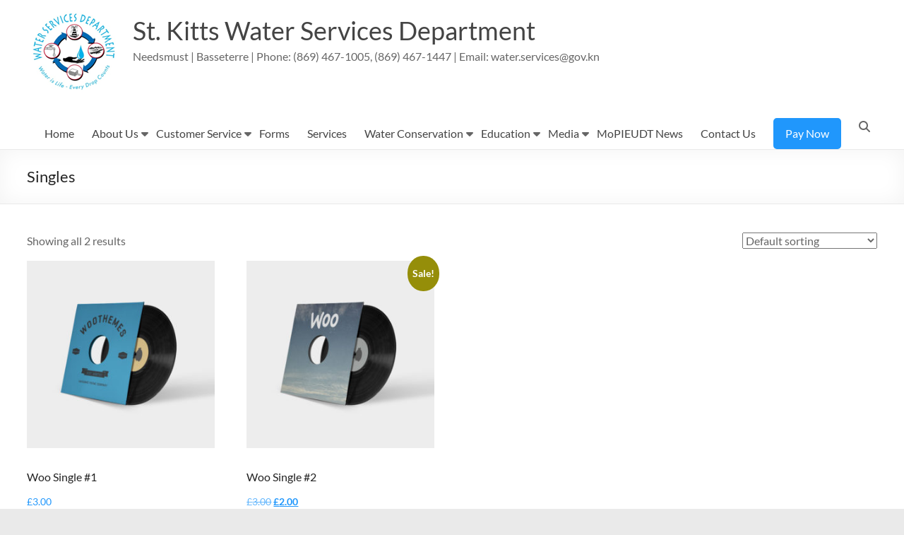

--- FILE ---
content_type: text/html; charset=UTF-8
request_url: https://water.gov.kn/product-category/music/singles/
body_size: 11952
content:
<!DOCTYPE html>
<!--[if IE 7]>
<html class="ie ie7" lang="en-US">
<![endif]-->
<!--[if IE 8]>
<html class="ie ie8" lang="en-US">
<![endif]-->
<!--[if !(IE 7) & !(IE 8)]><!-->
<html lang="en-US">
<!--<![endif]-->
<head>
	<meta charset="UTF-8"/>
	<meta name="viewport" content="width=device-width, initial-scale=1">
	<link rel="profile" href="http://gmpg.org/xfn/11"/>
	<title>Singles &#8211; St. Kitts Water Services Department</title>
<meta name='robots' content='max-image-preview:large'/>
<link rel="alternate" type="application/rss+xml" title="St. Kitts Water Services Department &raquo; Feed" href="https://water.gov.kn/feed/"/>
<link rel="alternate" type="application/rss+xml" title="St. Kitts Water Services Department &raquo; Singles Category Feed" href="https://water.gov.kn/product-category/music/singles/feed/"/>
<style id='wp-img-auto-sizes-contain-inline-css' type='text/css'>img:is([sizes=auto i],[sizes^="auto," i]){contain-intrinsic-size:3000px 1500px}</style>
<style id='wp-emoji-styles-inline-css' type='text/css'>img.wp-smiley,img.emoji{display:inline!important;border:none!important;box-shadow:none!important;height:1em!important;width:1em!important;margin:0 .07em!important;vertical-align:-.1em!important;background:none!important;padding:0!important}</style>
<link rel='stylesheet' id='wp-block-library-css' href='https://water.gov.kn/wp-includes/css/dist/block-library/style.min.css?ver=6.9' type='text/css' media='all'/>
<style id='wp-block-library-theme-inline-css' type='text/css'>.wp-block-audio :where(figcaption){color:#555;font-size:13px;text-align:center}.is-dark-theme .wp-block-audio :where(figcaption){color:#ffffffa6}.wp-block-audio{margin:0 0 1em}.wp-block-code{border:1px solid #ccc;border-radius:4px;font-family:Menlo,Consolas,monaco,monospace;padding:.8em 1em}.wp-block-embed :where(figcaption){color:#555;font-size:13px;text-align:center}.is-dark-theme .wp-block-embed :where(figcaption){color:#ffffffa6}.wp-block-embed{margin:0 0 1em}.blocks-gallery-caption{color:#555;font-size:13px;text-align:center}.is-dark-theme .blocks-gallery-caption{color:#ffffffa6}:root :where(.wp-block-image figcaption){color:#555;font-size:13px;text-align:center}.is-dark-theme :root :where(.wp-block-image figcaption){color:#ffffffa6}.wp-block-image{margin:0 0 1em}.wp-block-pullquote{border-bottom:4px solid;border-top:4px solid;color:currentColor;margin-bottom:1.75em}.wp-block-pullquote :where(cite),.wp-block-pullquote :where(footer),.wp-block-pullquote__citation{color:currentColor;font-size:.8125em;font-style:normal;text-transform:uppercase}.wp-block-quote{border-left:.25em solid;margin:0 0 1.75em;padding-left:1em}.wp-block-quote cite,.wp-block-quote footer{color:currentColor;font-size:.8125em;font-style:normal;position:relative}.wp-block-quote:where(.has-text-align-right){border-left:none;border-right:.25em solid;padding-left:0;padding-right:1em}.wp-block-quote:where(.has-text-align-center){border:none;padding-left:0}.wp-block-quote.is-large,.wp-block-quote.is-style-large,.wp-block-quote:where(.is-style-plain){border:none}.wp-block-search .wp-block-search__label{font-weight:700}.wp-block-search__button{border:1px solid #ccc;padding:.375em .625em}:where(.wp-block-group.has-background){padding:1.25em 2.375em}.wp-block-separator.has-css-opacity{opacity:.4}.wp-block-separator{border:none;border-bottom:2px solid;margin-left:auto;margin-right:auto}.wp-block-separator.has-alpha-channel-opacity{opacity:1}.wp-block-separator:not(.is-style-wide):not(.is-style-dots){width:100px}.wp-block-separator.has-background:not(.is-style-dots){border-bottom:none;height:1px}.wp-block-separator.has-background:not(.is-style-wide):not(.is-style-dots){height:2px}.wp-block-table{margin:0 0 1em}.wp-block-table td,.wp-block-table th{word-break:normal}.wp-block-table :where(figcaption){color:#555;font-size:13px;text-align:center}.is-dark-theme .wp-block-table :where(figcaption){color:#ffffffa6}.wp-block-video :where(figcaption){color:#555;font-size:13px;text-align:center}.is-dark-theme .wp-block-video :where(figcaption){color:#ffffffa6}.wp-block-video{margin:0 0 1em}:root :where(.wp-block-template-part.has-background){margin-bottom:0;margin-top:0;padding:1.25em 2.375em}</style>
<style id='pdfemb-pdf-embedder-viewer-style-inline-css' type='text/css'>.wp-block-pdfemb-pdf-embedder-viewer{max-width:none}</style>
<style id='global-styles-inline-css' type='text/css'>:root{--wp--preset--aspect-ratio--square:1;--wp--preset--aspect-ratio--4-3: 4/3;--wp--preset--aspect-ratio--3-4: 3/4;--wp--preset--aspect-ratio--3-2: 3/2;--wp--preset--aspect-ratio--2-3: 2/3;--wp--preset--aspect-ratio--16-9: 16/9;--wp--preset--aspect-ratio--9-16: 9/16;--wp--preset--color--black:#000;--wp--preset--color--cyan-bluish-gray:#abb8c3;--wp--preset--color--white:#fff;--wp--preset--color--pale-pink:#f78da7;--wp--preset--color--vivid-red:#cf2e2e;--wp--preset--color--luminous-vivid-orange:#ff6900;--wp--preset--color--luminous-vivid-amber:#fcb900;--wp--preset--color--light-green-cyan:#7bdcb5;--wp--preset--color--vivid-green-cyan:#00d084;--wp--preset--color--pale-cyan-blue:#8ed1fc;--wp--preset--color--vivid-cyan-blue:#0693e3;--wp--preset--color--vivid-purple:#9b51e0;--wp--preset--gradient--vivid-cyan-blue-to-vivid-purple:linear-gradient(135deg,#0693e3 0%,#9b51e0 100%);--wp--preset--gradient--light-green-cyan-to-vivid-green-cyan:linear-gradient(135deg,#7adcb4 0%,#00d082 100%);--wp--preset--gradient--luminous-vivid-amber-to-luminous-vivid-orange:linear-gradient(135deg,#fcb900 0%,#ff6900 100%);--wp--preset--gradient--luminous-vivid-orange-to-vivid-red:linear-gradient(135deg,#ff6900 0%,#cf2e2e 100%);--wp--preset--gradient--very-light-gray-to-cyan-bluish-gray:linear-gradient(135deg,#eee 0%,#a9b8c3 100%);--wp--preset--gradient--cool-to-warm-spectrum:linear-gradient(135deg,#4aeadc 0%,#9778d1 20%,#cf2aba 40%,#ee2c82 60%,#fb6962 80%,#fef84c 100%);--wp--preset--gradient--blush-light-purple:linear-gradient(135deg,#ffceec 0%,#9896f0 100%);--wp--preset--gradient--blush-bordeaux:linear-gradient(135deg,#fecda5 0%,#fe2d2d 50%,#6b003e 100%);--wp--preset--gradient--luminous-dusk:linear-gradient(135deg,#ffcb70 0%,#c751c0 50%,#4158d0 100%);--wp--preset--gradient--pale-ocean:linear-gradient(135deg,#fff5cb 0%,#b6e3d4 50%,#33a7b5 100%);--wp--preset--gradient--electric-grass:linear-gradient(135deg,#caf880 0%,#71ce7e 100%);--wp--preset--gradient--midnight:linear-gradient(135deg,#020381 0%,#2874fc 100%);--wp--preset--font-size--small:13px;--wp--preset--font-size--medium:20px;--wp--preset--font-size--large:36px;--wp--preset--font-size--x-large:42px;--wp--preset--spacing--20:.44rem;--wp--preset--spacing--30:.67rem;--wp--preset--spacing--40:1rem;--wp--preset--spacing--50:1.5rem;--wp--preset--spacing--60:2.25rem;--wp--preset--spacing--70:3.38rem;--wp--preset--spacing--80:5.06rem;--wp--preset--shadow--natural:6px 6px 9px rgba(0,0,0,.2);--wp--preset--shadow--deep:12px 12px 50px rgba(0,0,0,.4);--wp--preset--shadow--sharp:6px 6px 0 rgba(0,0,0,.2);--wp--preset--shadow--outlined:6px 6px 0 -3px #fff , 6px 6px #000;--wp--preset--shadow--crisp:6px 6px 0 #000}:root{--wp--style--global--content-size:760px;--wp--style--global--wide-size:1160px}:where(body) {margin:0}.wp-site-blocks>.alignleft{float:left;margin-right:2em}.wp-site-blocks>.alignright{float:right;margin-left:2em}.wp-site-blocks>.aligncenter{justify-content:center;margin-left:auto;margin-right:auto}:where(.wp-site-blocks) > * {margin-block-start:24px;margin-block-end:0}:where(.wp-site-blocks) > :first-child {margin-block-start:0}:where(.wp-site-blocks) > :last-child {margin-block-end:0}:root{--wp--style--block-gap:24px}:root :where(.is-layout-flow) > :first-child{margin-block-start:0}:root :where(.is-layout-flow) > :last-child{margin-block-end:0}:root :where(.is-layout-flow) > *{margin-block-start:24px;margin-block-end:0}:root :where(.is-layout-constrained) > :first-child{margin-block-start:0}:root :where(.is-layout-constrained) > :last-child{margin-block-end:0}:root :where(.is-layout-constrained) > *{margin-block-start:24px;margin-block-end:0}:root :where(.is-layout-flex){gap:24px}:root :where(.is-layout-grid){gap:24px}.is-layout-flow>.alignleft{float:left;margin-inline-start:0;margin-inline-end:2em}.is-layout-flow>.alignright{float:right;margin-inline-start:2em;margin-inline-end:0}.is-layout-flow>.aligncenter{margin-left:auto!important;margin-right:auto!important}.is-layout-constrained>.alignleft{float:left;margin-inline-start:0;margin-inline-end:2em}.is-layout-constrained>.alignright{float:right;margin-inline-start:2em;margin-inline-end:0}.is-layout-constrained>.aligncenter{margin-left:auto!important;margin-right:auto!important}.is-layout-constrained > :where(:not(.alignleft):not(.alignright):not(.alignfull)){max-width:var(--wp--style--global--content-size);margin-left:auto!important;margin-right:auto!important}.is-layout-constrained>.alignwide{max-width:var(--wp--style--global--wide-size)}body .is-layout-flex{display:flex}.is-layout-flex{flex-wrap:wrap;align-items:center}.is-layout-flex > :is(*, div){margin:0}body .is-layout-grid{display:grid}.is-layout-grid > :is(*, div){margin:0}body{padding-top:0;padding-right:0;padding-bottom:0;padding-left:0}a:where(:not(.wp-element-button)){text-decoration:underline}:root :where(.wp-element-button, .wp-block-button__link){background-color:#32373c;border-width:0;color:#fff;font-family:inherit;font-size:inherit;font-style:inherit;font-weight:inherit;letter-spacing:inherit;line-height:inherit;padding-top: calc(0.667em + 2px);padding-right: calc(1.333em + 2px);padding-bottom: calc(0.667em + 2px);padding-left: calc(1.333em + 2px);text-decoration:none;text-transform:inherit}.has-black-color{color:var(--wp--preset--color--black)!important}.has-cyan-bluish-gray-color{color:var(--wp--preset--color--cyan-bluish-gray)!important}.has-white-color{color:var(--wp--preset--color--white)!important}.has-pale-pink-color{color:var(--wp--preset--color--pale-pink)!important}.has-vivid-red-color{color:var(--wp--preset--color--vivid-red)!important}.has-luminous-vivid-orange-color{color:var(--wp--preset--color--luminous-vivid-orange)!important}.has-luminous-vivid-amber-color{color:var(--wp--preset--color--luminous-vivid-amber)!important}.has-light-green-cyan-color{color:var(--wp--preset--color--light-green-cyan)!important}.has-vivid-green-cyan-color{color:var(--wp--preset--color--vivid-green-cyan)!important}.has-pale-cyan-blue-color{color:var(--wp--preset--color--pale-cyan-blue)!important}.has-vivid-cyan-blue-color{color:var(--wp--preset--color--vivid-cyan-blue)!important}.has-vivid-purple-color{color:var(--wp--preset--color--vivid-purple)!important}.has-black-background-color{background-color:var(--wp--preset--color--black)!important}.has-cyan-bluish-gray-background-color{background-color:var(--wp--preset--color--cyan-bluish-gray)!important}.has-white-background-color{background-color:var(--wp--preset--color--white)!important}.has-pale-pink-background-color{background-color:var(--wp--preset--color--pale-pink)!important}.has-vivid-red-background-color{background-color:var(--wp--preset--color--vivid-red)!important}.has-luminous-vivid-orange-background-color{background-color:var(--wp--preset--color--luminous-vivid-orange)!important}.has-luminous-vivid-amber-background-color{background-color:var(--wp--preset--color--luminous-vivid-amber)!important}.has-light-green-cyan-background-color{background-color:var(--wp--preset--color--light-green-cyan)!important}.has-vivid-green-cyan-background-color{background-color:var(--wp--preset--color--vivid-green-cyan)!important}.has-pale-cyan-blue-background-color{background-color:var(--wp--preset--color--pale-cyan-blue)!important}.has-vivid-cyan-blue-background-color{background-color:var(--wp--preset--color--vivid-cyan-blue)!important}.has-vivid-purple-background-color{background-color:var(--wp--preset--color--vivid-purple)!important}.has-black-border-color{border-color:var(--wp--preset--color--black)!important}.has-cyan-bluish-gray-border-color{border-color:var(--wp--preset--color--cyan-bluish-gray)!important}.has-white-border-color{border-color:var(--wp--preset--color--white)!important}.has-pale-pink-border-color{border-color:var(--wp--preset--color--pale-pink)!important}.has-vivid-red-border-color{border-color:var(--wp--preset--color--vivid-red)!important}.has-luminous-vivid-orange-border-color{border-color:var(--wp--preset--color--luminous-vivid-orange)!important}.has-luminous-vivid-amber-border-color{border-color:var(--wp--preset--color--luminous-vivid-amber)!important}.has-light-green-cyan-border-color{border-color:var(--wp--preset--color--light-green-cyan)!important}.has-vivid-green-cyan-border-color{border-color:var(--wp--preset--color--vivid-green-cyan)!important}.has-pale-cyan-blue-border-color{border-color:var(--wp--preset--color--pale-cyan-blue)!important}.has-vivid-cyan-blue-border-color{border-color:var(--wp--preset--color--vivid-cyan-blue)!important}.has-vivid-purple-border-color{border-color:var(--wp--preset--color--vivid-purple)!important}.has-vivid-cyan-blue-to-vivid-purple-gradient-background{background:var(--wp--preset--gradient--vivid-cyan-blue-to-vivid-purple)!important}.has-light-green-cyan-to-vivid-green-cyan-gradient-background{background:var(--wp--preset--gradient--light-green-cyan-to-vivid-green-cyan)!important}.has-luminous-vivid-amber-to-luminous-vivid-orange-gradient-background{background:var(--wp--preset--gradient--luminous-vivid-amber-to-luminous-vivid-orange)!important}.has-luminous-vivid-orange-to-vivid-red-gradient-background{background:var(--wp--preset--gradient--luminous-vivid-orange-to-vivid-red)!important}.has-very-light-gray-to-cyan-bluish-gray-gradient-background{background:var(--wp--preset--gradient--very-light-gray-to-cyan-bluish-gray)!important}.has-cool-to-warm-spectrum-gradient-background{background:var(--wp--preset--gradient--cool-to-warm-spectrum)!important}.has-blush-light-purple-gradient-background{background:var(--wp--preset--gradient--blush-light-purple)!important}.has-blush-bordeaux-gradient-background{background:var(--wp--preset--gradient--blush-bordeaux)!important}.has-luminous-dusk-gradient-background{background:var(--wp--preset--gradient--luminous-dusk)!important}.has-pale-ocean-gradient-background{background:var(--wp--preset--gradient--pale-ocean)!important}.has-electric-grass-gradient-background{background:var(--wp--preset--gradient--electric-grass)!important}.has-midnight-gradient-background{background:var(--wp--preset--gradient--midnight)!important}.has-small-font-size{font-size:var(--wp--preset--font-size--small)!important}.has-medium-font-size{font-size:var(--wp--preset--font-size--medium)!important}.has-large-font-size{font-size:var(--wp--preset--font-size--large)!important}.has-x-large-font-size{font-size:var(--wp--preset--font-size--x-large)!important}:root :where(.wp-block-pullquote){font-size:1.5em;line-height:1.6}</style>
<link rel='stylesheet' id='foobox-free-min-css' href='https://water.gov.kn/wp-content/plugins/foobox-image-lightbox/free/css/foobox.free.min.css?ver=2.7.35' type='text/css' media='all'/>
<link rel='stylesheet' id='slick-style-css' href='https://water.gov.kn/wp-content/plugins/blog-designer-pack/assets/css/slick.css?ver=3.4.8' type='text/css' media='all'/>
<link rel='stylesheet' id='bdp-public-style-css' href='https://water.gov.kn/wp-content/plugins/blog-designer-pack/assets/css/bdp-public.css?ver=3.4.8' type='text/css' media='all'/>
<link rel='stylesheet' id='contact-form-7-css' href='https://water.gov.kn/wp-content/plugins/contact-form-7/includes/css/styles.css?ver=5.9.8' type='text/css' media='all'/>
<link rel='stylesheet' id='fontawesome-css' href='https://water.gov.kn/wp-content/plugins/cpo-companion/assets/css/fontawesome.css?ver=6.9' type='text/css' media='all'/>
<link rel='stylesheet' id='cpo-companion-style-css' href='https://water.gov.kn/wp-content/plugins/cpo-companion/assets/css/style.css?ver=6.9' type='text/css' media='all'/>
<link rel='stylesheet' id='woocommerce-layout-css' href='https://water.gov.kn/wp-content/plugins/woocommerce/assets/css/woocommerce-layout.css?ver=10.4.3' type='text/css' media='all'/>
<link rel='stylesheet' id='woocommerce-smallscreen-css' href='https://water.gov.kn/wp-content/plugins/woocommerce/assets/css/woocommerce-smallscreen.css?ver=10.4.3' type='text/css' media='only screen and (max-width: 768px)'/>
<link rel='stylesheet' id='woocommerce-general-css' href='https://water.gov.kn/wp-content/plugins/woocommerce/assets/css/woocommerce.css?ver=10.4.3' type='text/css' media='all'/>
<style id='woocommerce-inline-inline-css' type='text/css'>.woocommerce form .form-row .required{visibility:visible}</style>
<link rel='stylesheet' id='font-awesome-4-css' href='https://water.gov.kn/wp-content/themes/spacious/font-awesome/library/font-awesome/css/v4-shims.min.css?ver=4.7.0' type='text/css' media='all'/>
<link rel='stylesheet' id='font-awesome-all-css' href='https://water.gov.kn/wp-content/themes/spacious/font-awesome/library/font-awesome/css/all.min.css?ver=6.7.2' type='text/css' media='all'/>
<link rel='stylesheet' id='font-awesome-solid-css' href='https://water.gov.kn/wp-content/themes/spacious/font-awesome/library/font-awesome/css/solid.min.css?ver=6.7.2' type='text/css' media='all'/>
<link rel='stylesheet' id='font-awesome-regular-css' href='https://water.gov.kn/wp-content/themes/spacious/font-awesome/library/font-awesome/css/regular.min.css?ver=6.7.2' type='text/css' media='all'/>
<link rel='stylesheet' id='font-awesome-brands-css' href='https://water.gov.kn/wp-content/themes/spacious/font-awesome/library/font-awesome/css/brands.min.css?ver=6.7.2' type='text/css' media='all'/>
<link rel='stylesheet' id='spacious_style-css' href='https://water.gov.kn/wp-content/themes/spacious/style.css?ver=6.9' type='text/css' media='all'/>
<style id='spacious_style-inline-css' type='text/css'>.previous a:hover,.next a:hover,a,#site-title a:hover,.main-navigation ul li.current_page_item a,.main-navigation ul li:hover>a,.main-navigation ul li ul li a:hover,.main-navigation ul li ul li:hover>a,.main-navigation ul li.current-menu-item ul li a:hover,.main-navigation ul li:hover>.sub-toggle,.main-navigation a:hover,.main-navigation ul li.current-menu-item a,.main-navigation ul li.current_page_ancestor a,.main-navigation ul li.current-menu-ancestor a,.main-navigation ul li.current_page_item a,.main-navigation ul li:hover>a,.small-menu a:hover,.small-menu ul li.current-menu-item a,.small-menu ul li.current_page_ancestor a,.small-menu ul li.current-menu-ancestor a,.small-menu ul li.current_page_item a,.small-menu ul li:hover>a,.breadcrumb a:hover,.tg-one-half .widget-title a:hover,.tg-one-third .widget-title a:hover,.tg-one-fourth .widget-title a:hover,.pagination a span:hover,#content .comments-area a.comment-permalink:hover,.comments-area .comment-author-link a:hover,.comment .comment-reply-link:hover,.nav-previous a:hover,.nav-next a:hover,#wp-calendar #today,.footer-widgets-area a:hover,.footer-socket-wrapper .copyright a:hover,.read-more,.more-link,.post .entry-title a:hover,.page .entry-title a:hover,.post .entry-meta a:hover,.type-page .entry-meta a:hover,.single #content .tags a:hover,.widget_testimonial .testimonial-icon:before,.header-action .search-wrapper:hover .fa{color:#2097fc}.spacious-button,input[type="reset"],input[type="button"],input[type="submit"],button,#featured-slider .slider-read-more-button,#controllers a:hover,#controllers a.active,.pagination span,.site-header .menu-toggle:hover,.call-to-action-button,.comments-area .comment-author-link span,a#back-top:before,.post .entry-meta .read-more-link,a#scroll-up,.search-form span,.main-navigation .tg-header-button-wrap.button-one a{background-color:#2097fc}.main-small-navigation li:hover,.main-small-navigation ul>.current_page_item,.main-small-navigation ul>.current-menu-item,.spacious-woocommerce-cart-views .cart-value{background:#2097fc}.main-navigation ul li ul,.widget_testimonial .testimonial-post{border-top-color:#2097fc}blockquote,.call-to-action-content-wrapper{border-left-color:#2097fc}.site-header .menu-toggle:hover.entry-meta a.read-more:hover,#featured-slider .slider-read-more-button:hover,.call-to-action-button:hover,.entry-meta .read-more-link:hover,.spacious-button:hover,input[type="reset"]:hover,input[type="button"]:hover,input[type="submit"]:hover,button:hover{background:#0065ca}.pagination a span:hover,.main-navigation .tg-header-button-wrap.button-one a{border-color:#2097fc}.widget-title span{border-bottom-color:#2097fc}.widget_service_block a.more-link:hover,.widget_featured_single_post a.read-more:hover,#secondary a:hover,logged-in-as:hover a,.single-page p a:hover{color:#0065ca}.main-navigation .tg-header-button-wrap.button-one a:hover{background-color:#0065ca}</style>
<link rel='stylesheet' id='spacious-genericons-css' href='https://water.gov.kn/wp-content/themes/spacious/genericons/genericons.css?ver=3.3.1' type='text/css' media='all'/>
<link rel='stylesheet' id='spacious-font-awesome-css' href='https://water.gov.kn/wp-content/themes/spacious/font-awesome/css/font-awesome.min.css?ver=4.7.1' type='text/css' media='all'/>
<!--n2css--><script type="text/javascript" src="/wp-includes/js/tinymce/tinymce.min.js?ver=49110-20250317" id="wp-tinymce-root-js"></script>
<script type="text/javascript" src="/wp-includes/js/tinymce/plugins/compat3x/plugin.min.js?ver=49110-20250317" id="wp-tinymce-js"></script>
<script type="text/javascript" src="/wp-includes/js/jquery/jquery.min.js?ver=3.7.1" id="jquery-core-js"></script>
<script type="text/javascript" src="/wp-includes/js/jquery/jquery-migrate.min.js?ver=3.4.1" id="jquery-migrate-js"></script>
<script type="text/javascript" src="/wp-content/plugins/woocommerce/assets/js/jquery-blockui/jquery.blockUI.min.js?ver=2.7.0-wc.10.4.3" id="wc-jquery-blockui-js" defer="defer" data-wp-strategy="defer"></script>
<script type="text/javascript" id="wc-add-to-cart-js-extra">//<![CDATA[
var wc_add_to_cart_params={"ajax_url":"https://water.gov.kn/wp-admin/admin-ajax.php","wc_ajax_url":"https://water.gov.kn?wc-ajax=%%endpoint%%","i18n_view_cart":"View cart","cart_url":"/cart/","is_cart":"","cart_redirect_after_add":"no"};
//]]></script>
<script type="text/javascript" src="/wp-content/plugins/woocommerce/assets/js/frontend/add-to-cart.min.js?ver=10.4.3" id="wc-add-to-cart-js" defer="defer" data-wp-strategy="defer"></script>
<script type="text/javascript" src="/wp-content/plugins/woocommerce/assets/js/js-cookie/js.cookie.min.js?ver=2.1.4-wc.10.4.3" id="wc-js-cookie-js" defer="defer" data-wp-strategy="defer"></script>
<script type="text/javascript" id="woocommerce-js-extra">//<![CDATA[
var woocommerce_params={"ajax_url":"https://water.gov.kn/wp-admin/admin-ajax.php","wc_ajax_url":"https://water.gov.kn?wc-ajax=%%endpoint%%","i18n_password_show":"Show password","i18n_password_hide":"Hide password"};
//]]></script>
<script type="text/javascript" src="/wp-content/plugins/woocommerce/assets/js/frontend/woocommerce.min.js?ver=10.4.3" id="woocommerce-js" defer="defer" data-wp-strategy="defer"></script>
<script type="text/javascript" src="/wp-content/themes/spacious/js/spacious-custom.js?ver=6.9" id="spacious-custom-js"></script>
<script type="text/javascript" id="foobox-free-min-js-before">//<![CDATA[
var FOOBOX=window.FOOBOX={ready:true,disableOthers:false,o:{wordpress:{enabled:true},countMessage:'image %index of %total',captions:{dataTitle:["captionTitle","title","elementorLightboxTitle"],dataDesc:["captionDesc","description","elementorLightboxDescription"]},rel:'',excludes:'.fbx-link,.nofoobox,.nolightbox,a[href*="pinterest.com/pin/create/button/"]',affiliate:{enabled:false}},selectors:[".foogallery-container.foogallery-lightbox-foobox",".foogallery-container.foogallery-lightbox-foobox-free",".gallery",".wp-block-gallery",".wp-caption",".wp-block-image","a:has(img[class*=wp-image-])",".post a:has(img[class*=wp-image-])",".foobox"],pre:function($){},post:function($){},custom:function($){}};
//]]></script>
<script type="text/javascript" src="/wp-content/plugins/foobox-image-lightbox/free/js/foobox.free.min.js?ver=2.7.35" id="foobox-free-min-js"></script>
<link rel="https://api.w.org/" href="https://water.gov.kn/wp-json/"/><link rel="alternate" title="JSON" type="application/json" href="https://water.gov.kn/wp-json/wp/v2/product_cat/35"/><link rel="EditURI" type="application/rsd+xml" title="RSD" href="https://water.gov.kn/xmlrpc.php?rsd"/>
<style type="text/css">.aiovg-player{display:block;position:relative;padding-bottom:56.25%;width:100%;height:0;overflow:hidden}.aiovg-player iframe,.aiovg-player .video-js,.aiovg-player .plyr{position:absolute;inset:0;margin:0;padding:0;width:100%;height:100%}</style>	<noscript><style>.woocommerce-product-gallery{opacity:1!important}</style></noscript>
	<meta name="generator" content="Elementor 3.34.2; features: additional_custom_breakpoints; settings: css_print_method-external, google_font-enabled, font_display-auto">
			<style>.e-con.e-parent:nth-of-type(n+4):not(.e-lazyloaded):not(.e-no-lazyload),
				.e-con.e-parent:nth-of-type(n+4):not(.e-lazyloaded):not(.e-no-lazyload) * {background-image:none!important}@media screen and (max-height:1024px){.e-con.e-parent:nth-of-type(n+3):not(.e-lazyloaded):not(.e-no-lazyload),
					.e-con.e-parent:nth-of-type(n+3):not(.e-lazyloaded):not(.e-no-lazyload) * {background-image:none!important}}@media screen and (max-height:640px){.e-con.e-parent:nth-of-type(n+2):not(.e-lazyloaded):not(.e-no-lazyload),
					.e-con.e-parent:nth-of-type(n+2):not(.e-lazyloaded):not(.e-no-lazyload) * {background-image:none!important}}</style>
			<link rel="icon" href="/wp-content/uploads/2018/04/cropped-cropped-logo-32x32.jpg" sizes="32x32"/>
<link rel="icon" href="/wp-content/uploads/2018/04/cropped-cropped-logo-192x192.jpg" sizes="192x192"/>
<link rel="apple-touch-icon" href="/wp-content/uploads/2018/04/cropped-cropped-logo-180x180.jpg"/>
<meta name="msapplication-TileImage" content="/wp-content/uploads/2018/04/cropped-cropped-logo-270x270.jpg"/>
		<style type="text/css">blockquote{border-left:3px solid #2097fc}.spacious-button,input[type="reset"],input[type="button"],input[type="submit"],button{background-color:#2097fc}.previous a:hover,.next a:hover{color:#2097fc}a{color:#2097fc}#site-title a:hover{color:#2097fc}.main-navigation ul li.current_page_item a,.main-navigation ul li:hover>a{color:#2097fc}.main-navigation ul li ul{border-top:1px solid #2097fc}.main-navigation ul li ul li a:hover,.main-navigation ul li ul li:hover>a,.main-navigation ul li.current-menu-item ul li a:hover,.main-navigation ul li:hover>.sub-toggle{color:#2097fc}.site-header .menu-toggle:hover.entry-meta a.read-more:hover,#featured-slider .slider-read-more-button:hover,.call-to-action-button:hover,.entry-meta .read-more-link:hover,.spacious-button:hover,input[type="reset"]:hover,input[type="button"]:hover,input[type="submit"]:hover,button:hover{background:#0065ca}.main-small-navigation li:hover{background:#2097fc}.main-small-navigation ul>.current_page_item,.main-small-navigation ul>.current-menu-item{background:#2097fc}.main-navigation a:hover,.main-navigation ul li.current-menu-item a,.main-navigation ul li.current_page_ancestor a,.main-navigation ul li.current-menu-ancestor a,.main-navigation ul li.current_page_item a,.main-navigation ul li:hover>a{color:#2097fc}.small-menu a:hover,.small-menu ul li.current-menu-item a,.small-menu ul li.current_page_ancestor a,.small-menu ul li.current-menu-ancestor a,.small-menu ul li.current_page_item a,.small-menu ul li:hover>a{color:#2097fc}#featured-slider .slider-read-more-button{background-color:#2097fc}#controllers a:hover,#controllers a.active{background-color:#2097fc;color:#2097fc}.widget_service_block a.more-link:hover,.widget_featured_single_post a.read-more:hover,#secondary a:hover,logged-in-as:hover a,.single-page p a:hover{color:#0065ca}.breadcrumb a:hover{color:#2097fc}.tg-one-half .widget-title a:hover,.tg-one-third .widget-title a:hover,.tg-one-fourth .widget-title a:hover{color:#2097fc}.pagination span,.site-header .menu-toggle:hover{background-color:#2097fc}.pagination a span:hover{color:#2097fc;border-color:#2097fc}.widget_testimonial .testimonial-post{border-color:#2097fc #eaeaea #eaeaea #eaeaea}.call-to-action-content-wrapper{border-color:#eaeaea #eaeaea #eaeaea #2097fc}.call-to-action-button{background-color:#2097fc}#content .comments-area a.comment-permalink:hover{color:#2097fc}.comments-area .comment-author-link a:hover{color:#2097fc}.comments-area .comment-author-link span{background-color:#2097fc}.comment .comment-reply-link:hover{color:#2097fc}.nav-previous a:hover,.nav-next a:hover{color:#2097fc}#wp-calendar #today{color:#2097fc}.widget-title span{border-bottom:2px solid #2097fc}.footer-widgets-area a:hover{color:#2097fc!important}.footer-socket-wrapper .copyright a:hover{color:#2097fc}a#back-top:before{background-color:#2097fc}.read-more,.more-link{color:#2097fc}.post .entry-title a:hover,.page .entry-title a:hover{color:#2097fc}.post .entry-meta .read-more-link{background-color:#2097fc}.post .entry-meta a:hover,.type-page .entry-meta a:hover{color:#2097fc}.single #content .tags a:hover{color:#2097fc}.widget_testimonial .testimonial-icon:before{color:#2097fc}a#scroll-up{background-color:#2097fc}.search-form span{background-color:#2097fc}.header-action .search-wrapper:hover .fa{color:#2097fc}.spacious-woocommerce-cart-views .cart-value{background:#2097fc}.main-navigation .tg-header-button-wrap.button-one a{background-color:#2097fc}.main-navigation .tg-header-button-wrap.button-one a{border-color:#2097fc}.main-navigation .tg-header-button-wrap.button-one a:hover{background-color:#0065ca}.main-navigation .tg-header-button-wrap.button-one a:hover{border-color:#0065ca}</style>
				<style type="text/css" id="wp-custom-css">#colophon .widget_call_to_action{margin-bottom:0}#colophon .widget{padding-bottom:0}#colophon .widget_text{margin-bottom:10px}.home .main-navigation ul li.current-menu-item a,.home .main-navigation ul li.current_page_item a{color:#444}.home .main-navigation ul li:first-child a,.home .main-navigation ul li:hover a{color:#2097fc}</style>
		</head>

<body class="archive tax-product_cat term-singles term-35 custom-background wp-custom-logo wp-embed-responsive wp-theme-spacious theme-spacious woocommerce woocommerce-page woocommerce-no-js no-sidebar-full-width better-responsive-menu wide-1218 spacious-menu-header-button-enabled elementor-default elementor-kit-443">


<div id="page" class="hfeed site">
	<a class="skip-link screen-reader-text" href="#main">Skip to content</a>

	
	
	<header id="masthead" class="site-header clearfix spacious-header-display-four">

		
		
		<div id="header-text-nav-container" class="">

			<div class="inner-wrap" id="spacious-header-display-four">

				<div id="header-text-nav-wrap" class="clearfix">
					<div id="header-left-section">
													<div id="header-logo-image">

								<a href="https://water.gov.kn" class="custom-logo-link" rel="home"><img width="130" height="117" src="/wp-content/uploads/2021/02/cropped-image-1.png" class="custom-logo" alt="St. Kitts Water Services Department" decoding="async"/></a>
							</div><!-- #header-logo-image -->

							
						<div id="header-text" class="">
															<h3 id="site-title">
									<a href="https://water.gov.kn" title="St. Kitts Water Services Department" rel="home">St. Kitts Water Services Department</a>
								</h3>
														<p id="site-description">Needsmust | Basseterre | Phone: (869) 467-1005, (869) 467-1447 | Email: water.services@gov.kn</p>
							<!-- #site-description -->
						</div><!-- #header-text -->

					</div><!-- #header-left-section -->
					<div id="header-right-section">
						
						
						
					</div><!-- #header-right-section -->

				</div><!-- #header-text-nav-wrap -->
			</div><!-- .inner-wrap -->
							<div class="bottom-menu clearfix ">
					<div class="inner-wrap clearfix">
						
		<nav id="site-navigation" class="main-navigation clearfix  spacious-header-button-enabled " role="navigation">
			<p class="menu-toggle">
				<span class="screen-reader-text">Menu</span>
			</p>
			<div class="menu-primary-container"><ul id="menu-main-menu" class="menu"><li id="menu-item-4064" class="menu-item menu-item-type-post_type menu-item-object-page menu-item-home menu-item-4064"><a href="/">Home</a></li>
<li id="menu-item-4066" class="menu-item menu-item-type-post_type menu-item-object-page menu-item-has-children menu-item-4066"><a href="/about-us/">About Us</a>
<ul class="sub-menu">
	<li id="menu-item-4097" class="menu-item menu-item-type-post_type menu-item-object-page menu-item-4097"><a href="/mission-and-vision-statement/">Mission and Vision Statement</a></li>
	<li id="menu-item-4096" class="menu-item menu-item-type-post_type menu-item-object-page menu-item-4096"><a href="/aim-values-principles/">Aim, Values &#038; Principles</a></li>
	<li id="menu-item-4067" class="menu-item menu-item-type-post_type menu-item-object-page menu-item-4067"><a href="/organizational-structure/">Organizational Structure</a></li>
	<li id="menu-item-4068" class="menu-item menu-item-type-post_type menu-item-object-page menu-item-4068"><a href="/st-kitts-water-history/">St Kitts Water History</a></li>
	<li id="menu-item-4095" class="menu-item menu-item-type-post_type menu-item-object-page menu-item-4095"><a href="/faqs-2/">FAQs</a></li>
</ul>
</li>
<li id="menu-item-4069" class="menu-item menu-item-type-post_type menu-item-object-page menu-item-has-children menu-item-4069"><a href="/customer-service/">Customer Service</a>
<ul class="sub-menu">
	<li id="menu-item-4785" class="menu-item menu-item-type-post_type menu-item-object-page menu-item-4785"><a href="/terms-conditions-of-use/">Terms &#038; Conditions of Use</a></li>
	<li id="menu-item-4791" class="menu-item menu-item-type-post_type menu-item-object-page menu-item-4791"><a href="/privacy-statement/">Privacy Statement</a></li>
	<li id="menu-item-4077" class="menu-item menu-item-type-post_type menu-item-object-page menu-item-4077"><a href="/meter-reader-schedule/">Meter Reader Schedule</a></li>
	<li id="menu-item-4075" class="menu-item menu-item-type-post_type menu-item-object-page menu-item-4075"><a href="/how-to-read-my-meter/">How To Read My Meter</a></li>
	<li id="menu-item-4076" class="menu-item menu-item-type-post_type menu-item-object-page menu-item-4076"><a href="/my-water-bill/">My Water Bill</a></li>
	<li id="menu-item-4070" class="menu-item menu-item-type-post_type menu-item-object-page menu-item-4070"><a href="/terms-and-conditions-of-bill/">Terms and Conditions of Bill</a></li>
	<li id="menu-item-4074" class="menu-item menu-item-type-post_type menu-item-object-page menu-item-4074"><a href="/service-connection-fee/">Service Connection Fee</a></li>
	<li id="menu-item-4072" class="menu-item menu-item-type-post_type menu-item-object-page menu-item-4072"><a href="/new-customer-info-letter/">New Customer Information Letter</a></li>
	<li id="menu-item-4073" class="menu-item menu-item-type-post_type menu-item-object-page menu-item-4073"><a href="/water-tariff/">Water Tariff</a></li>
	<li id="menu-item-4071" class="menu-item menu-item-type-post_type menu-item-object-page menu-item-4071"><a href="/district-map/">District Map</a></li>
	<li id="menu-item-4803" class="menu-item menu-item-type-post_type menu-item-object-page menu-item-4803"><a href="/refund-policy-2/">Refund Policy</a></li>
</ul>
</li>
<li id="menu-item-4080" class="menu-item menu-item-type-post_type menu-item-object-page menu-item-4080"><a href="/forms/">Forms</a></li>
<li id="menu-item-4081" class="menu-item menu-item-type-post_type menu-item-object-page menu-item-4081"><a href="/services/">Services</a></li>
<li id="menu-item-4083" class="menu-item menu-item-type-post_type menu-item-object-page menu-item-has-children menu-item-4083"><a href="/water-conservation/">Water Conservation</a>
<ul class="sub-menu">
	<li id="menu-item-5333" class="menu-item menu-item-type-custom menu-item-object-custom menu-item-5333"><a href="https://mopieudt.gov.kn/category/water-services-department/water-conservation/">Save It; Don&#8217;t Waste It!</a></li>
	<li id="menu-item-4099" class="menu-item menu-item-type-post_type menu-item-object-page menu-item-4099"><a href="/conservation-tips/">Conservation Tips</a></li>
	<li id="menu-item-4092" class="menu-item menu-item-type-post_type menu-item-object-page menu-item-4092"><a href="/brochures/">Brochures</a></li>
</ul>
</li>
<li id="menu-item-4084" class="menu-item menu-item-type-post_type menu-item-object-page menu-item-has-children menu-item-4084"><a href="/education/">Education</a>
<ul class="sub-menu">
	<li id="menu-item-4091" class="menu-item menu-item-type-post_type menu-item-object-page menu-item-4091"><a href="/posters/">Posters</a></li>
	<li id="menu-item-4093" class="menu-item menu-item-type-post_type menu-item-object-page menu-item-4093"><a href="/publications/">Publications</a></li>
	<li id="menu-item-4085" class="menu-item menu-item-type-post_type menu-item-object-page menu-item-4085"><a href="/useful-links/">Useful Links</a></li>
	<li id="menu-item-4086" class="menu-item menu-item-type-post_type menu-item-object-page menu-item-4086"><a href="/89-2/">Children’s Page</a></li>
</ul>
</li>
<li id="menu-item-4087" class="menu-item menu-item-type-post_type menu-item-object-page menu-item-has-children menu-item-4087"><a href="/media/">Media</a>
<ul class="sub-menu">
	<li id="menu-item-5330" class="menu-item menu-item-type-custom menu-item-object-custom menu-item-5330"><a href="https://mopieudt.gov.kn/category/water-services-department/">Latest News</a></li>
	<li id="menu-item-5149" class="menu-item menu-item-type-post_type menu-item-object-page menu-item-5149"><a href="/news-articles/">Archived News</a></li>
	<li id="menu-item-4605" class="menu-item menu-item-type-post_type menu-item-object-page menu-item-4605"><a href="/gallery/">Gallery</a></li>
	<li id="menu-item-4089" class="menu-item menu-item-type-post_type menu-item-object-page menu-item-4089"><a href="/videos/">Videos</a></li>
</ul>
</li>
<li id="menu-item-5335" class="menu-item menu-item-type-custom menu-item-object-custom menu-item-5335"><a href="https://mopieudt.gov.kn/">MoPIEUDT News</a></li>
<li id="menu-item-5068" class="menu-item menu-item-type-post_type menu-item-object-page menu-item-5068"><a href="/contact-us-2/">Contact Us</a></li>
<li class="menu-item tg-header-button-wrap button-one"><a href="https://water.gov.kn/payments" target=&quot;_blank&quot;>Pay Now</a></li></ul></div>		</nav>

		
						<div class="header-action">
															<div class="search-wrapper">
									<div class="search">
										<i class="fa fa-search"> </i>
									</div>
									<div class="header-search-form">
										<form action="https://water.gov.kn" class="search-form searchform clearfix" method="get">
	<div class="search-wrap">
		<input type="text" placeholder="Search" class="s field" name="s">
		<button class="search-icon" type="submit"></button>
	</div>
</form><!-- .searchform -->									</div>
								</div><!-- /.search-wrapper -->
													</div>
					</div>
				</div>
					</div><!-- #header-text-nav-container -->

		
						<div class="header-post-title-container clearfix">
					<div class="inner-wrap">
						<div class="post-title-wrapper">
																								<h1 class="header-post-title-class">Singles</h1>
																						</div>
											</div>
				</div>
					</header>
			<div id="main" class="clearfix">
		<div class="inner-wrap">
<div id="primary"><header class="woocommerce-products-header">
	
	</header>
<div class="woocommerce-notices-wrapper"></div><p class="woocommerce-result-count" role="alert" aria-relevant="all">
	Showing all 2 results</p>
<form class="woocommerce-ordering" method="get">
		<select name="orderby" class="orderby" aria-label="Shop order">
					<option value="menu_order" selected='selected'>Default sorting</option>
					<option value="popularity">Sort by popularity</option>
					<option value="rating">Sort by average rating</option>
					<option value="date">Sort by latest</option>
					<option value="price">Sort by price: low to high</option>
					<option value="price-desc">Sort by price: high to low</option>
			</select>
	<input type="hidden" name="paged" value="1"/>
	</form>
<ul class="products columns-4">
<li class="product type-product post-93 status-publish first instock product_cat-music product_cat-singles has-post-thumbnail downloadable shipping-taxable purchasable product-type-simple">
	<a href="/product/woo-single-1/" class="woocommerce-LoopProduct-link woocommerce-loop-product__link"><img fetchpriority="high" width="300" height="300" src="/wp-content/uploads/2013/06/cd_4_angle-300x300.jpg" class="attachment-woocommerce_thumbnail size-woocommerce_thumbnail" alt="Woo Single #1" decoding="async" srcset="/wp-content/uploads/2013/06/cd_4_angle-300x300.jpg 300w, /wp-content/uploads/2013/06/cd_4_angle-150x150.jpg 150w, /wp-content/uploads/2013/06/cd_4_angle-768x768.jpg 768w, /wp-content/uploads/2013/06/cd_4_angle-270x270.jpg 270w, /wp-content/uploads/2013/06/cd_4_angle-230x230.jpg 230w, /wp-content/uploads/2013/06/cd_4_angle-45x45.jpg 45w, /wp-content/uploads/2013/06/cd_4_angle-600x600.jpg 600w, /wp-content/uploads/2013/06/cd_4_angle-100x100.jpg 100w, /wp-content/uploads/2013/06/cd_4_angle.jpg 1000w" sizes="(max-width: 300px) 100vw, 300px"/><h2 class="woocommerce-loop-product__title">Woo Single #1</h2>
	<span class="price"><span class="woocommerce-Price-amount amount"><bdi><span class="woocommerce-Price-currencySymbol">&pound;</span>3.00</bdi></span></span>
</a><a href="/product-category/music/singles/?add-to-cart=93" aria-describedby="woocommerce_loop_add_to_cart_link_describedby_93" data-quantity="1" class="button product_type_simple add_to_cart_button ajax_add_to_cart" data-product_id="93" data-product_sku="" aria-label="Add to cart: &ldquo;Woo Single #1&rdquo;" rel="nofollow" data-success_message="&ldquo;Woo Single #1&rdquo; has been added to your cart" role="button">Add to cart</a>	<span id="woocommerce_loop_add_to_cart_link_describedby_93" class="screen-reader-text">
			</span>
</li>
<li class="product type-product post-99 status-publish instock product_cat-music product_cat-singles has-post-thumbnail sale shipping-taxable purchasable product-type-simple">
	<a href="/product/woo-single-2/" class="woocommerce-LoopProduct-link woocommerce-loop-product__link">
	<span class="onsale">Sale!</span>
	<img width="300" height="300" src="/wp-content/uploads/2013/06/cd_6_angle-300x300.jpg" class="attachment-woocommerce_thumbnail size-woocommerce_thumbnail" alt="Woo Single #2" decoding="async" srcset="/wp-content/uploads/2013/06/cd_6_angle-300x300.jpg 300w, /wp-content/uploads/2013/06/cd_6_angle-150x150.jpg 150w, /wp-content/uploads/2013/06/cd_6_angle-768x768.jpg 768w, /wp-content/uploads/2013/06/cd_6_angle-270x270.jpg 270w, /wp-content/uploads/2013/06/cd_6_angle-230x230.jpg 230w, /wp-content/uploads/2013/06/cd_6_angle-45x45.jpg 45w, /wp-content/uploads/2013/06/cd_6_angle-600x600.jpg 600w, /wp-content/uploads/2013/06/cd_6_angle-100x100.jpg 100w, /wp-content/uploads/2013/06/cd_6_angle.jpg 1000w" sizes="(max-width: 300px) 100vw, 300px"/><h2 class="woocommerce-loop-product__title">Woo Single #2</h2>
	<span class="price"><del aria-hidden="true"><span class="woocommerce-Price-amount amount"><bdi><span class="woocommerce-Price-currencySymbol">&pound;</span>3.00</bdi></span></del> <span class="screen-reader-text">Original price was: &pound;3.00.</span><ins aria-hidden="true"><span class="woocommerce-Price-amount amount"><bdi><span class="woocommerce-Price-currencySymbol">&pound;</span>2.00</bdi></span></ins><span class="screen-reader-text">Current price is: &pound;2.00.</span></span>
</a><a href="/product-category/music/singles/?add-to-cart=99" aria-describedby="woocommerce_loop_add_to_cart_link_describedby_99" data-quantity="1" class="button product_type_simple add_to_cart_button ajax_add_to_cart" data-product_id="99" data-product_sku="" aria-label="Add to cart: &ldquo;Woo Single #2&rdquo;" rel="nofollow" data-success_message="&ldquo;Woo Single #2&rdquo; has been added to your cart" role="button">Add to cart</a>	<span id="woocommerce_loop_add_to_cart_link_describedby_99" class="screen-reader-text">
			</span>
</li>
</ul>
</div>
<div id="secondary">
			
		
			<aside id="search" class="widget widget_search">
				<form action="https://water.gov.kn" class="search-form searchform clearfix" method="get">
	<div class="search-wrap">
		<input type="text" placeholder="Search" class="s field" name="s">
		<button class="search-icon" type="submit"></button>
	</div>
</form><!-- .searchform -->			</aside>

			<aside id="archives" class="widget">
				<h3 class="widget-title">Archives</h3>
				<ul>
						<li><a href='https://water.gov.kn/2024/04/'>April 2024</a></li>
	<li><a href='https://water.gov.kn/2024/02/'>February 2024</a></li>
	<li><a href='https://water.gov.kn/2023/05/'>May 2023</a></li>
	<li><a href='https://water.gov.kn/2023/03/'>March 2023</a></li>
	<li><a href='https://water.gov.kn/2023/02/'>February 2023</a></li>
	<li><a href='https://water.gov.kn/2018/04/'>April 2018</a></li>
				</ul>
			</aside>

			<aside id="meta" class="widget">
				<h3 class="widget-title">Meta</h3>
				<ul>
										<li><a href="https://water.gov.kn/wp-login.php">Log in</a></li>
									</ul>
			</aside>

			</div>

</div><!-- .inner-wrap -->
</div><!-- #main -->

<footer id="colophon" class="clearfix">
	<div class="footer-widgets-wrapper">
	<div class="inner-wrap">
		<div class="footer-widgets-area clearfix">
			<div class="tg-one-third">
							</div>
							<div class="tg-one-third tg-column-2">
									</div>
										<div class="tg-one-third tg-after-two-blocks-clearfix">
									</div>
								</div>
	</div>
</div>
	<div class="footer-socket-wrapper clearfix">
		<div class="inner-wrap">
			<div class="footer-socket-area">
				<div class="copyright">Copyright &copy; 2026 <a href="https://water.gov.kn" title="St. Kitts Water Services Department"><span>St. Kitts Water Services Department</span></a>. All rights reserved. Theme <a href="https://themegrill.com/themes/spacious" target="_blank" title="Spacious" rel="nofollow"><span>Spacious</span></a> by ThemeGrill. Powered by: <a href="https://wordpress.org" target="_blank" title="WordPress" rel="nofollow"><span>WordPress</span></a>.</div>				<nav class="small-menu clearfix">
									</nav>
			</div>
		</div>
	</div>
</footer>
<a href="#masthead" id="scroll-up"></a>
</div><!-- #page -->

<script type="speculationrules">
{"prefetch":[{"source":"document","where":{"and":[{"href_matches":"/*"},{"not":{"href_matches":["/wp-*.php","/wp-admin/*","/wp-content/uploads/*","/wp-content/*","/wp-content/plugins/*","/wp-content/themes/spacious/*","/*\\?(.+)"]}},{"not":{"selector_matches":"a[rel~=\"nofollow\"]"}},{"not":{"selector_matches":".no-prefetch, .no-prefetch a"}}]},"eagerness":"conservative"}]}
</script>
			<script>
				const lazyloadRunObserver = () => {
					const lazyloadBackgrounds = document.querySelectorAll( `.e-con.e-parent:not(.e-lazyloaded)` );
					const lazyloadBackgroundObserver = new IntersectionObserver( ( entries ) => {
						entries.forEach( ( entry ) => {
							if ( entry.isIntersecting ) {
								let lazyloadBackground = entry.target;
								if( lazyloadBackground ) {
									lazyloadBackground.classList.add( 'e-lazyloaded' );
								}
								lazyloadBackgroundObserver.unobserve( entry.target );
							}
						});
					}, { rootMargin: '200px 0px 200px 0px' } );
					lazyloadBackgrounds.forEach( ( lazyloadBackground ) => {
						lazyloadBackgroundObserver.observe( lazyloadBackground );
					} );
				};
				const events = [
					'DOMContentLoaded',
					'elementor/lazyload/observe',
				];
				events.forEach( ( event ) => {
					document.addEventListener( event, lazyloadRunObserver );
				} );
			</script>
				<script type='text/javascript'>(function(){var c=document.body.className;c=c.replace(/woocommerce-no-js/,'woocommerce-js');document.body.className=c;})();</script>
	<link rel='stylesheet' id='wc-blocks-style-css' href='https://water.gov.kn/wp-content/plugins/woocommerce/assets/client/blocks/wc-blocks.css?ver=wc-10.4.3' type='text/css' media='all'/>
<script type="text/javascript" src="/wp-includes/js/dist/hooks.min.js?ver=dd5603f07f9220ed27f1" id="wp-hooks-js"></script>
<script type="text/javascript" src="/wp-includes/js/dist/i18n.min.js?ver=c26c3dc7bed366793375" id="wp-i18n-js"></script>
<script type="text/javascript" id="wp-i18n-js-after">//<![CDATA[
wp.i18n.setLocaleData({'text direction\u0004ltr':['ltr']});
//]]></script>
<script type="text/javascript" src="/wp-content/plugins/contact-form-7/includes/swv/js/index.js?ver=5.9.8" id="swv-js"></script>
<script type="text/javascript" id="contact-form-7-js-extra">//<![CDATA[
var wpcf7={"api":{"root":"https://water.gov.kn/wp-json/","namespace":"contact-form-7/v1"}};
//]]></script>
<script type="text/javascript" src="/wp-content/plugins/contact-form-7/includes/js/index.js?ver=5.9.8" id="contact-form-7-js"></script>
<script type="text/javascript" src="/wp-content/themes/spacious/js/navigation.js?ver=6.9" id="spacious-navigation-js"></script>
<script type="text/javascript" src="/wp-content/themes/spacious/js/skip-link-focus-fix.js?ver=6.9" id="spacious-skip-link-focus-fix-js"></script>
<script type="text/javascript" src="/wp-content/plugins/woocommerce/assets/js/sourcebuster/sourcebuster.min.js?ver=10.4.3" id="sourcebuster-js-js"></script>
<script type="text/javascript" id="wc-order-attribution-js-extra">//<![CDATA[
var wc_order_attribution={"params":{"lifetime":1.0e-5,"session":30,"base64":false,"ajaxurl":"https://water.gov.kn/wp-admin/admin-ajax.php","prefix":"wc_order_attribution_","allowTracking":true},"fields":{"source_type":"current.typ","referrer":"current_add.rf","utm_campaign":"current.cmp","utm_source":"current.src","utm_medium":"current.mdm","utm_content":"current.cnt","utm_id":"current.id","utm_term":"current.trm","utm_source_platform":"current.plt","utm_creative_format":"current.fmt","utm_marketing_tactic":"current.tct","session_entry":"current_add.ep","session_start_time":"current_add.fd","session_pages":"session.pgs","session_count":"udata.vst","user_agent":"udata.uag"}};
//]]></script>
<script type="text/javascript" src="/wp-content/plugins/woocommerce/assets/js/frontend/order-attribution.min.js?ver=10.4.3" id="wc-order-attribution-js"></script>
<script type="text/javascript" src="/wp-content/plugins/bj-lazy-load/js/bj-lazy-load.min.js?ver=2" id="BJLL-js"></script>
<script id="wp-emoji-settings" type="application/json">
{"baseUrl":"https://s.w.org/images/core/emoji/17.0.2/72x72/","ext":".png","svgUrl":"https://s.w.org/images/core/emoji/17.0.2/svg/","svgExt":".svg","source":{"concatemoji":"/wp-includes/js/wp-emoji-release.min.js?ver=6.9"}}
</script>
<script type="module">
/* <![CDATA[ */
/*! This file is auto-generated */
const a=JSON.parse(document.getElementById("wp-emoji-settings").textContent),o=(window._wpemojiSettings=a,"wpEmojiSettingsSupports"),s=["flag","emoji"];function i(e){try{var t={supportTests:e,timestamp:(new Date).valueOf()};sessionStorage.setItem(o,JSON.stringify(t))}catch(e){}}function c(e,t,n){e.clearRect(0,0,e.canvas.width,e.canvas.height),e.fillText(t,0,0);t=new Uint32Array(e.getImageData(0,0,e.canvas.width,e.canvas.height).data);e.clearRect(0,0,e.canvas.width,e.canvas.height),e.fillText(n,0,0);const a=new Uint32Array(e.getImageData(0,0,e.canvas.width,e.canvas.height).data);return t.every((e,t)=>e===a[t])}function p(e,t){e.clearRect(0,0,e.canvas.width,e.canvas.height),e.fillText(t,0,0);var n=e.getImageData(16,16,1,1);for(let e=0;e<n.data.length;e++)if(0!==n.data[e])return!1;return!0}function u(e,t,n,a){switch(t){case"flag":return n(e,"\ud83c\udff3\ufe0f\u200d\u26a7\ufe0f","\ud83c\udff3\ufe0f\u200b\u26a7\ufe0f")?!1:!n(e,"\ud83c\udde8\ud83c\uddf6","\ud83c\udde8\u200b\ud83c\uddf6")&&!n(e,"\ud83c\udff4\udb40\udc67\udb40\udc62\udb40\udc65\udb40\udc6e\udb40\udc67\udb40\udc7f","\ud83c\udff4\u200b\udb40\udc67\u200b\udb40\udc62\u200b\udb40\udc65\u200b\udb40\udc6e\u200b\udb40\udc67\u200b\udb40\udc7f");case"emoji":return!a(e,"\ud83e\u1fac8")}return!1}function f(e,t,n,a){let r;const o=(r="undefined"!=typeof WorkerGlobalScope&&self instanceof WorkerGlobalScope?new OffscreenCanvas(300,150):document.createElement("canvas")).getContext("2d",{willReadFrequently:!0}),s=(o.textBaseline="top",o.font="600 32px Arial",{});return e.forEach(e=>{s[e]=t(o,e,n,a)}),s}function r(e){var t=document.createElement("script");t.src=e,t.defer=!0,document.head.appendChild(t)}a.supports={everything:!0,everythingExceptFlag:!0},new Promise(t=>{let n=function(){try{var e=JSON.parse(sessionStorage.getItem(o));if("object"==typeof e&&"number"==typeof e.timestamp&&(new Date).valueOf()<e.timestamp+604800&&"object"==typeof e.supportTests)return e.supportTests}catch(e){}return null}();if(!n){if("undefined"!=typeof Worker&&"undefined"!=typeof OffscreenCanvas&&"undefined"!=typeof URL&&URL.createObjectURL&&"undefined"!=typeof Blob)try{var e="postMessage("+f.toString()+"("+[JSON.stringify(s),u.toString(),c.toString(),p.toString()].join(",")+"));",a=new Blob([e],{type:"text/javascript"});const r=new Worker(URL.createObjectURL(a),{name:"wpTestEmojiSupports"});return void(r.onmessage=e=>{i(n=e.data),r.terminate(),t(n)})}catch(e){}i(n=f(s,u,c,p))}t(n)}).then(e=>{for(const n in e)a.supports[n]=e[n],a.supports.everything=a.supports.everything&&a.supports[n],"flag"!==n&&(a.supports.everythingExceptFlag=a.supports.everythingExceptFlag&&a.supports[n]);var t;a.supports.everythingExceptFlag=a.supports.everythingExceptFlag&&!a.supports.flag,a.supports.everything||((t=a.source||{}).concatemoji?r(t.concatemoji):t.wpemoji&&t.twemoji&&(r(t.twemoji),r(t.wpemoji)))});
//# sourceURL=https://water.gov.kn/wp-includes/js/wp-emoji-loader.min.js
/* ]]> */
</script>

</body>
</html>
